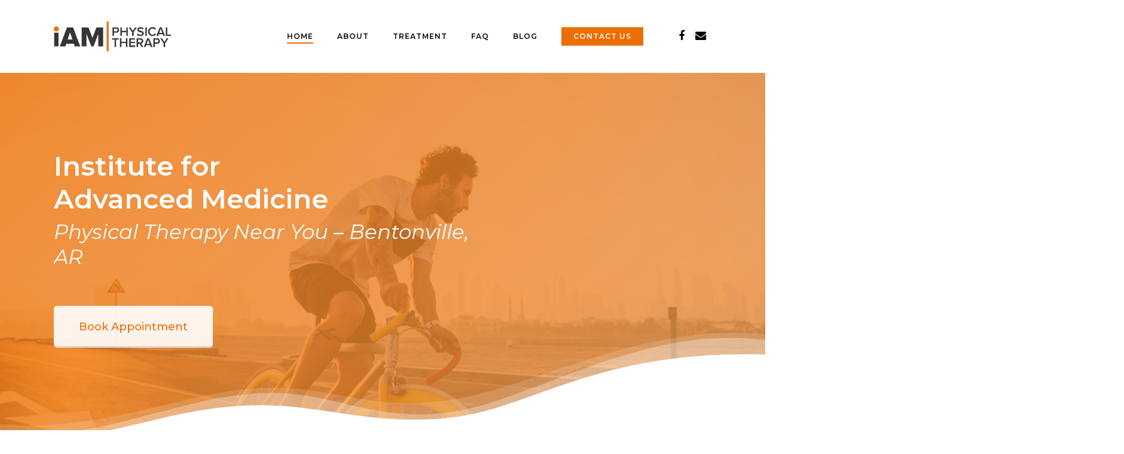

--- FILE ---
content_type: text/html; charset=UTF-8
request_url: https://www.iampt.org/
body_size: 15916
content:
<!DOCTYPE html>

<html lang="en-US" class="no-js">
<head>
	
	<meta charset="UTF-8">
	
	<meta name="viewport" content="width=device-width, initial-scale=1, maximum-scale=1, user-scalable=0" /><meta name='robots' content='index, follow, max-image-preview:large, max-snippet:-1, max-video-preview:-1' />
	<style>img:is([sizes="auto" i], [sizes^="auto," i]) { contain-intrinsic-size: 3000px 1500px }</style>
	
	<!-- This site is optimized with the Yoast SEO plugin v26.5 - https://yoast.com/wordpress/plugins/seo/ -->
	<title>Home - iAM Physical Therapy - Bentonville, AR</title>
	<meta name="description" content="Physical Therapy in Bentonville, AR | Our Physical Therapists use treatments such as manual therapy, dry needling, and theraputic exercise to get you feeling better." />
	<link rel="canonical" href="https://www.iampt.org/" />
	<meta property="og:locale" content="en_US" />
	<meta property="og:type" content="website" />
	<meta property="og:title" content="Home - iAM Physical Therapy - Bentonville, AR" />
	<meta property="og:description" content="Physical Therapy in Bentonville, AR | Our Physical Therapists use treatments such as manual therapy, dry needling, and theraputic exercise to get you feeling better." />
	<meta property="og:url" content="https://www.iampt.org/" />
	<meta property="og:site_name" content="iAM Physical Therapy - Bentonville, AR" />
	<meta property="article:modified_time" content="2025-01-29T10:58:45+00:00" />
	<meta name="twitter:card" content="summary_large_image" />
	<script type="application/ld+json" class="yoast-schema-graph">{"@context":"https://schema.org","@graph":[{"@type":"WebPage","@id":"https://www.iampt.org/","url":"https://www.iampt.org/","name":"Home - iAM Physical Therapy - Bentonville, AR","isPartOf":{"@id":"https://www.iampt.org/#website"},"datePublished":"2017-07-22T16:44:56+00:00","dateModified":"2025-01-29T10:58:45+00:00","description":"Physical Therapy in Bentonville, AR | Our Physical Therapists use treatments such as manual therapy, dry needling, and theraputic exercise to get you feeling better.","breadcrumb":{"@id":"https://www.iampt.org/#breadcrumb"},"inLanguage":"en-US","potentialAction":[{"@type":"ReadAction","target":["https://www.iampt.org/"]}]},{"@type":"BreadcrumbList","@id":"https://www.iampt.org/#breadcrumb","itemListElement":[{"@type":"ListItem","position":1,"name":"Home"}]},{"@type":"WebSite","@id":"https://www.iampt.org/#website","url":"https://www.iampt.org/","name":"iAM Physical Therapy - Bentonville, AR","description":"Physical Therapy in Bentonville, Arkansas","potentialAction":[{"@type":"SearchAction","target":{"@type":"EntryPoint","urlTemplate":"https://www.iampt.org/?s={search_term_string}"},"query-input":{"@type":"PropertyValueSpecification","valueRequired":true,"valueName":"search_term_string"}}],"inLanguage":"en-US"}]}</script>
	<!-- / Yoast SEO plugin. -->


<link rel='dns-prefetch' href='//platform-api.sharethis.com' />
<link rel='dns-prefetch' href='//fonts.googleapis.com' />
<link rel='preconnect' href='https://fonts.gstatic.com' crossorigin />
<link rel="alternate" type="application/rss+xml" title="iAM Physical Therapy - Bentonville, AR &raquo; Feed" href="https://www.iampt.org/feed/" />
<link rel="alternate" type="application/rss+xml" title="iAM Physical Therapy - Bentonville, AR &raquo; Comments Feed" href="https://www.iampt.org/comments/feed/" />
		<!-- This site uses the Google Analytics by ExactMetrics plugin v8.10.1 - Using Analytics tracking - https://www.exactmetrics.com/ -->
		<!-- Note: ExactMetrics is not currently configured on this site. The site owner needs to authenticate with Google Analytics in the ExactMetrics settings panel. -->
					<!-- No tracking code set -->
				<!-- / Google Analytics by ExactMetrics -->
		<script type="text/javascript">
/* <![CDATA[ */
window._wpemojiSettings = {"baseUrl":"https:\/\/s.w.org\/images\/core\/emoji\/16.0.1\/72x72\/","ext":".png","svgUrl":"https:\/\/s.w.org\/images\/core\/emoji\/16.0.1\/svg\/","svgExt":".svg","source":{"concatemoji":"https:\/\/www.iampt.org\/wp-includes\/js\/wp-emoji-release.min.js?ver=6.8.3"}};
/*! This file is auto-generated */
!function(s,n){var o,i,e;function c(e){try{var t={supportTests:e,timestamp:(new Date).valueOf()};sessionStorage.setItem(o,JSON.stringify(t))}catch(e){}}function p(e,t,n){e.clearRect(0,0,e.canvas.width,e.canvas.height),e.fillText(t,0,0);var t=new Uint32Array(e.getImageData(0,0,e.canvas.width,e.canvas.height).data),a=(e.clearRect(0,0,e.canvas.width,e.canvas.height),e.fillText(n,0,0),new Uint32Array(e.getImageData(0,0,e.canvas.width,e.canvas.height).data));return t.every(function(e,t){return e===a[t]})}function u(e,t){e.clearRect(0,0,e.canvas.width,e.canvas.height),e.fillText(t,0,0);for(var n=e.getImageData(16,16,1,1),a=0;a<n.data.length;a++)if(0!==n.data[a])return!1;return!0}function f(e,t,n,a){switch(t){case"flag":return n(e,"\ud83c\udff3\ufe0f\u200d\u26a7\ufe0f","\ud83c\udff3\ufe0f\u200b\u26a7\ufe0f")?!1:!n(e,"\ud83c\udde8\ud83c\uddf6","\ud83c\udde8\u200b\ud83c\uddf6")&&!n(e,"\ud83c\udff4\udb40\udc67\udb40\udc62\udb40\udc65\udb40\udc6e\udb40\udc67\udb40\udc7f","\ud83c\udff4\u200b\udb40\udc67\u200b\udb40\udc62\u200b\udb40\udc65\u200b\udb40\udc6e\u200b\udb40\udc67\u200b\udb40\udc7f");case"emoji":return!a(e,"\ud83e\udedf")}return!1}function g(e,t,n,a){var r="undefined"!=typeof WorkerGlobalScope&&self instanceof WorkerGlobalScope?new OffscreenCanvas(300,150):s.createElement("canvas"),o=r.getContext("2d",{willReadFrequently:!0}),i=(o.textBaseline="top",o.font="600 32px Arial",{});return e.forEach(function(e){i[e]=t(o,e,n,a)}),i}function t(e){var t=s.createElement("script");t.src=e,t.defer=!0,s.head.appendChild(t)}"undefined"!=typeof Promise&&(o="wpEmojiSettingsSupports",i=["flag","emoji"],n.supports={everything:!0,everythingExceptFlag:!0},e=new Promise(function(e){s.addEventListener("DOMContentLoaded",e,{once:!0})}),new Promise(function(t){var n=function(){try{var e=JSON.parse(sessionStorage.getItem(o));if("object"==typeof e&&"number"==typeof e.timestamp&&(new Date).valueOf()<e.timestamp+604800&&"object"==typeof e.supportTests)return e.supportTests}catch(e){}return null}();if(!n){if("undefined"!=typeof Worker&&"undefined"!=typeof OffscreenCanvas&&"undefined"!=typeof URL&&URL.createObjectURL&&"undefined"!=typeof Blob)try{var e="postMessage("+g.toString()+"("+[JSON.stringify(i),f.toString(),p.toString(),u.toString()].join(",")+"));",a=new Blob([e],{type:"text/javascript"}),r=new Worker(URL.createObjectURL(a),{name:"wpTestEmojiSupports"});return void(r.onmessage=function(e){c(n=e.data),r.terminate(),t(n)})}catch(e){}c(n=g(i,f,p,u))}t(n)}).then(function(e){for(var t in e)n.supports[t]=e[t],n.supports.everything=n.supports.everything&&n.supports[t],"flag"!==t&&(n.supports.everythingExceptFlag=n.supports.everythingExceptFlag&&n.supports[t]);n.supports.everythingExceptFlag=n.supports.everythingExceptFlag&&!n.supports.flag,n.DOMReady=!1,n.readyCallback=function(){n.DOMReady=!0}}).then(function(){return e}).then(function(){var e;n.supports.everything||(n.readyCallback(),(e=n.source||{}).concatemoji?t(e.concatemoji):e.wpemoji&&e.twemoji&&(t(e.twemoji),t(e.wpemoji)))}))}((window,document),window._wpemojiSettings);
/* ]]> */
</script>
<style id='wp-emoji-styles-inline-css' type='text/css'>

	img.wp-smiley, img.emoji {
		display: inline !important;
		border: none !important;
		box-shadow: none !important;
		height: 1em !important;
		width: 1em !important;
		margin: 0 0.07em !important;
		vertical-align: -0.1em !important;
		background: none !important;
		padding: 0 !important;
	}
</style>
<link rel='stylesheet' id='wp-block-library-css' href='https://www.iampt.org/wp-includes/css/dist/block-library/style.min.css?ver=6.8.3' type='text/css' media='all' />
<style id='global-styles-inline-css' type='text/css'>
:root{--wp--preset--aspect-ratio--square: 1;--wp--preset--aspect-ratio--4-3: 4/3;--wp--preset--aspect-ratio--3-4: 3/4;--wp--preset--aspect-ratio--3-2: 3/2;--wp--preset--aspect-ratio--2-3: 2/3;--wp--preset--aspect-ratio--16-9: 16/9;--wp--preset--aspect-ratio--9-16: 9/16;--wp--preset--color--black: #000000;--wp--preset--color--cyan-bluish-gray: #abb8c3;--wp--preset--color--white: #ffffff;--wp--preset--color--pale-pink: #f78da7;--wp--preset--color--vivid-red: #cf2e2e;--wp--preset--color--luminous-vivid-orange: #ff6900;--wp--preset--color--luminous-vivid-amber: #fcb900;--wp--preset--color--light-green-cyan: #7bdcb5;--wp--preset--color--vivid-green-cyan: #00d084;--wp--preset--color--pale-cyan-blue: #8ed1fc;--wp--preset--color--vivid-cyan-blue: #0693e3;--wp--preset--color--vivid-purple: #9b51e0;--wp--preset--gradient--vivid-cyan-blue-to-vivid-purple: linear-gradient(135deg,rgba(6,147,227,1) 0%,rgb(155,81,224) 100%);--wp--preset--gradient--light-green-cyan-to-vivid-green-cyan: linear-gradient(135deg,rgb(122,220,180) 0%,rgb(0,208,130) 100%);--wp--preset--gradient--luminous-vivid-amber-to-luminous-vivid-orange: linear-gradient(135deg,rgba(252,185,0,1) 0%,rgba(255,105,0,1) 100%);--wp--preset--gradient--luminous-vivid-orange-to-vivid-red: linear-gradient(135deg,rgba(255,105,0,1) 0%,rgb(207,46,46) 100%);--wp--preset--gradient--very-light-gray-to-cyan-bluish-gray: linear-gradient(135deg,rgb(238,238,238) 0%,rgb(169,184,195) 100%);--wp--preset--gradient--cool-to-warm-spectrum: linear-gradient(135deg,rgb(74,234,220) 0%,rgb(151,120,209) 20%,rgb(207,42,186) 40%,rgb(238,44,130) 60%,rgb(251,105,98) 80%,rgb(254,248,76) 100%);--wp--preset--gradient--blush-light-purple: linear-gradient(135deg,rgb(255,206,236) 0%,rgb(152,150,240) 100%);--wp--preset--gradient--blush-bordeaux: linear-gradient(135deg,rgb(254,205,165) 0%,rgb(254,45,45) 50%,rgb(107,0,62) 100%);--wp--preset--gradient--luminous-dusk: linear-gradient(135deg,rgb(255,203,112) 0%,rgb(199,81,192) 50%,rgb(65,88,208) 100%);--wp--preset--gradient--pale-ocean: linear-gradient(135deg,rgb(255,245,203) 0%,rgb(182,227,212) 50%,rgb(51,167,181) 100%);--wp--preset--gradient--electric-grass: linear-gradient(135deg,rgb(202,248,128) 0%,rgb(113,206,126) 100%);--wp--preset--gradient--midnight: linear-gradient(135deg,rgb(2,3,129) 0%,rgb(40,116,252) 100%);--wp--preset--font-size--small: 13px;--wp--preset--font-size--medium: 20px;--wp--preset--font-size--large: 36px;--wp--preset--font-size--x-large: 42px;--wp--preset--spacing--20: 0.44rem;--wp--preset--spacing--30: 0.67rem;--wp--preset--spacing--40: 1rem;--wp--preset--spacing--50: 1.5rem;--wp--preset--spacing--60: 2.25rem;--wp--preset--spacing--70: 3.38rem;--wp--preset--spacing--80: 5.06rem;--wp--preset--shadow--natural: 6px 6px 9px rgba(0, 0, 0, 0.2);--wp--preset--shadow--deep: 12px 12px 50px rgba(0, 0, 0, 0.4);--wp--preset--shadow--sharp: 6px 6px 0px rgba(0, 0, 0, 0.2);--wp--preset--shadow--outlined: 6px 6px 0px -3px rgba(255, 255, 255, 1), 6px 6px rgba(0, 0, 0, 1);--wp--preset--shadow--crisp: 6px 6px 0px rgba(0, 0, 0, 1);}:root { --wp--style--global--content-size: 1300px;--wp--style--global--wide-size: 1300px; }:where(body) { margin: 0; }.wp-site-blocks > .alignleft { float: left; margin-right: 2em; }.wp-site-blocks > .alignright { float: right; margin-left: 2em; }.wp-site-blocks > .aligncenter { justify-content: center; margin-left: auto; margin-right: auto; }:where(.is-layout-flex){gap: 0.5em;}:where(.is-layout-grid){gap: 0.5em;}.is-layout-flow > .alignleft{float: left;margin-inline-start: 0;margin-inline-end: 2em;}.is-layout-flow > .alignright{float: right;margin-inline-start: 2em;margin-inline-end: 0;}.is-layout-flow > .aligncenter{margin-left: auto !important;margin-right: auto !important;}.is-layout-constrained > .alignleft{float: left;margin-inline-start: 0;margin-inline-end: 2em;}.is-layout-constrained > .alignright{float: right;margin-inline-start: 2em;margin-inline-end: 0;}.is-layout-constrained > .aligncenter{margin-left: auto !important;margin-right: auto !important;}.is-layout-constrained > :where(:not(.alignleft):not(.alignright):not(.alignfull)){max-width: var(--wp--style--global--content-size);margin-left: auto !important;margin-right: auto !important;}.is-layout-constrained > .alignwide{max-width: var(--wp--style--global--wide-size);}body .is-layout-flex{display: flex;}.is-layout-flex{flex-wrap: wrap;align-items: center;}.is-layout-flex > :is(*, div){margin: 0;}body .is-layout-grid{display: grid;}.is-layout-grid > :is(*, div){margin: 0;}body{padding-top: 0px;padding-right: 0px;padding-bottom: 0px;padding-left: 0px;}:root :where(.wp-element-button, .wp-block-button__link){background-color: #32373c;border-width: 0;color: #fff;font-family: inherit;font-size: inherit;line-height: inherit;padding: calc(0.667em + 2px) calc(1.333em + 2px);text-decoration: none;}.has-black-color{color: var(--wp--preset--color--black) !important;}.has-cyan-bluish-gray-color{color: var(--wp--preset--color--cyan-bluish-gray) !important;}.has-white-color{color: var(--wp--preset--color--white) !important;}.has-pale-pink-color{color: var(--wp--preset--color--pale-pink) !important;}.has-vivid-red-color{color: var(--wp--preset--color--vivid-red) !important;}.has-luminous-vivid-orange-color{color: var(--wp--preset--color--luminous-vivid-orange) !important;}.has-luminous-vivid-amber-color{color: var(--wp--preset--color--luminous-vivid-amber) !important;}.has-light-green-cyan-color{color: var(--wp--preset--color--light-green-cyan) !important;}.has-vivid-green-cyan-color{color: var(--wp--preset--color--vivid-green-cyan) !important;}.has-pale-cyan-blue-color{color: var(--wp--preset--color--pale-cyan-blue) !important;}.has-vivid-cyan-blue-color{color: var(--wp--preset--color--vivid-cyan-blue) !important;}.has-vivid-purple-color{color: var(--wp--preset--color--vivid-purple) !important;}.has-black-background-color{background-color: var(--wp--preset--color--black) !important;}.has-cyan-bluish-gray-background-color{background-color: var(--wp--preset--color--cyan-bluish-gray) !important;}.has-white-background-color{background-color: var(--wp--preset--color--white) !important;}.has-pale-pink-background-color{background-color: var(--wp--preset--color--pale-pink) !important;}.has-vivid-red-background-color{background-color: var(--wp--preset--color--vivid-red) !important;}.has-luminous-vivid-orange-background-color{background-color: var(--wp--preset--color--luminous-vivid-orange) !important;}.has-luminous-vivid-amber-background-color{background-color: var(--wp--preset--color--luminous-vivid-amber) !important;}.has-light-green-cyan-background-color{background-color: var(--wp--preset--color--light-green-cyan) !important;}.has-vivid-green-cyan-background-color{background-color: var(--wp--preset--color--vivid-green-cyan) !important;}.has-pale-cyan-blue-background-color{background-color: var(--wp--preset--color--pale-cyan-blue) !important;}.has-vivid-cyan-blue-background-color{background-color: var(--wp--preset--color--vivid-cyan-blue) !important;}.has-vivid-purple-background-color{background-color: var(--wp--preset--color--vivid-purple) !important;}.has-black-border-color{border-color: var(--wp--preset--color--black) !important;}.has-cyan-bluish-gray-border-color{border-color: var(--wp--preset--color--cyan-bluish-gray) !important;}.has-white-border-color{border-color: var(--wp--preset--color--white) !important;}.has-pale-pink-border-color{border-color: var(--wp--preset--color--pale-pink) !important;}.has-vivid-red-border-color{border-color: var(--wp--preset--color--vivid-red) !important;}.has-luminous-vivid-orange-border-color{border-color: var(--wp--preset--color--luminous-vivid-orange) !important;}.has-luminous-vivid-amber-border-color{border-color: var(--wp--preset--color--luminous-vivid-amber) !important;}.has-light-green-cyan-border-color{border-color: var(--wp--preset--color--light-green-cyan) !important;}.has-vivid-green-cyan-border-color{border-color: var(--wp--preset--color--vivid-green-cyan) !important;}.has-pale-cyan-blue-border-color{border-color: var(--wp--preset--color--pale-cyan-blue) !important;}.has-vivid-cyan-blue-border-color{border-color: var(--wp--preset--color--vivid-cyan-blue) !important;}.has-vivid-purple-border-color{border-color: var(--wp--preset--color--vivid-purple) !important;}.has-vivid-cyan-blue-to-vivid-purple-gradient-background{background: var(--wp--preset--gradient--vivid-cyan-blue-to-vivid-purple) !important;}.has-light-green-cyan-to-vivid-green-cyan-gradient-background{background: var(--wp--preset--gradient--light-green-cyan-to-vivid-green-cyan) !important;}.has-luminous-vivid-amber-to-luminous-vivid-orange-gradient-background{background: var(--wp--preset--gradient--luminous-vivid-amber-to-luminous-vivid-orange) !important;}.has-luminous-vivid-orange-to-vivid-red-gradient-background{background: var(--wp--preset--gradient--luminous-vivid-orange-to-vivid-red) !important;}.has-very-light-gray-to-cyan-bluish-gray-gradient-background{background: var(--wp--preset--gradient--very-light-gray-to-cyan-bluish-gray) !important;}.has-cool-to-warm-spectrum-gradient-background{background: var(--wp--preset--gradient--cool-to-warm-spectrum) !important;}.has-blush-light-purple-gradient-background{background: var(--wp--preset--gradient--blush-light-purple) !important;}.has-blush-bordeaux-gradient-background{background: var(--wp--preset--gradient--blush-bordeaux) !important;}.has-luminous-dusk-gradient-background{background: var(--wp--preset--gradient--luminous-dusk) !important;}.has-pale-ocean-gradient-background{background: var(--wp--preset--gradient--pale-ocean) !important;}.has-electric-grass-gradient-background{background: var(--wp--preset--gradient--electric-grass) !important;}.has-midnight-gradient-background{background: var(--wp--preset--gradient--midnight) !important;}.has-small-font-size{font-size: var(--wp--preset--font-size--small) !important;}.has-medium-font-size{font-size: var(--wp--preset--font-size--medium) !important;}.has-large-font-size{font-size: var(--wp--preset--font-size--large) !important;}.has-x-large-font-size{font-size: var(--wp--preset--font-size--x-large) !important;}
:where(.wp-block-post-template.is-layout-flex){gap: 1.25em;}:where(.wp-block-post-template.is-layout-grid){gap: 1.25em;}
:where(.wp-block-columns.is-layout-flex){gap: 2em;}:where(.wp-block-columns.is-layout-grid){gap: 2em;}
:root :where(.wp-block-pullquote){font-size: 1.5em;line-height: 1.6;}
</style>
<link rel='stylesheet' id='contact-form-7-css' href='https://www.iampt.org/wp-content/plugins/contact-form-7/includes/css/styles.css?ver=6.1.4' type='text/css' media='all' />
<link rel='stylesheet' id='salient-social-css' href='https://www.iampt.org/wp-content/plugins/salient-social/css/style.css?ver=1.0' type='text/css' media='all' />
<style id='salient-social-inline-css' type='text/css'>

  .sharing-default-minimal .nectar-love.loved,
  body .nectar-social[data-color-override="override"].fixed > a:before, 
  body .nectar-social[data-color-override="override"].fixed .nectar-social-inner a,
  .sharing-default-minimal .nectar-social[data-color-override="override"] .nectar-social-inner a:hover {
    background-color: #ed6e00;
  }
  .nectar-social.hover .nectar-love.loved,
  .nectar-social.hover > .nectar-love-button a:hover,
  .nectar-social[data-color-override="override"].hover > div a:hover,
  #single-below-header .nectar-social[data-color-override="override"].hover > div a:hover,
  .nectar-social[data-color-override="override"].hover .share-btn:hover,
  .sharing-default-minimal .nectar-social[data-color-override="override"] .nectar-social-inner a {
    border-color: #ed6e00;
  }
  #single-below-header .nectar-social.hover .nectar-love.loved i,
  #single-below-header .nectar-social.hover[data-color-override="override"] a:hover,
  #single-below-header .nectar-social.hover[data-color-override="override"] a:hover i,
  #single-below-header .nectar-social.hover .nectar-love-button a:hover i,
  .nectar-love:hover i,
  .hover .nectar-love:hover .total_loves,
  .nectar-love.loved i,
  .nectar-social.hover .nectar-love.loved .total_loves,
  .nectar-social.hover .share-btn:hover, 
  .nectar-social[data-color-override="override"].hover .nectar-social-inner a:hover,
  .nectar-social[data-color-override="override"].hover > div:hover span,
  .sharing-default-minimal .nectar-social[data-color-override="override"] .nectar-social-inner a:not(:hover) i,
  .sharing-default-minimal .nectar-social[data-color-override="override"] .nectar-social-inner a:not(:hover) {
    color: #ed6e00;
  }
</style>
<link rel='stylesheet' id='ppress-frontend-css' href='https://www.iampt.org/wp-content/plugins/wp-user-avatar/assets/css/frontend.min.css?ver=4.16.8' type='text/css' media='all' />
<link rel='stylesheet' id='ppress-flatpickr-css' href='https://www.iampt.org/wp-content/plugins/wp-user-avatar/assets/flatpickr/flatpickr.min.css?ver=4.16.8' type='text/css' media='all' />
<link rel='stylesheet' id='ppress-select2-css' href='https://www.iampt.org/wp-content/plugins/wp-user-avatar/assets/select2/select2.min.css?ver=6.8.3' type='text/css' media='all' />
<link rel='stylesheet' id='font-awesome-css' href='https://www.iampt.org/wp-content/themes/salient/css/font-awesome.min.css?ver=4.6.4' type='text/css' media='all' />
<link rel='stylesheet' id='main-styles-css' href='https://www.iampt.org/wp-content/themes/salient/css/style.css?ver=10.5.3' type='text/css' media='all' />
<link rel='stylesheet' id='nectar-element-testimonial-css' href='https://www.iampt.org/wp-content/themes/salient/css/elements/element-testimonial.css?ver=10.5.3' type='text/css' media='all' />
<link rel='stylesheet' id='nectar-element-icon-list-css' href='https://www.iampt.org/wp-content/themes/salient/css/elements/element-icon-list.css?ver=10.5.3' type='text/css' media='all' />
<link rel='stylesheet' id='nectar-element-recent-posts-css' href='https://www.iampt.org/wp-content/themes/salient/css/elements/element-recent-posts.css?ver=10.5.3' type='text/css' media='all' />
<link rel='stylesheet' id='fancyBox-css' href='https://www.iampt.org/wp-content/themes/salient/css/plugins/jquery.fancybox.css?ver=3.3.1' type='text/css' media='all' />
<link rel='stylesheet' id='nectar_default_font_open_sans-css' href='https://fonts.googleapis.com/css?family=Open+Sans%3A300%2C400%2C600%2C700&#038;subset=latin%2Clatin-ext' type='text/css' media='all' />
<link rel='stylesheet' id='responsive-css' href='https://www.iampt.org/wp-content/themes/salient/css/responsive.css?ver=10.5.3' type='text/css' media='all' />
<link rel='stylesheet' id='nectar-flickity-css' href='https://www.iampt.org/wp-content/themes/salient/css/plugins/flickity.css?ver=10.5.3' type='text/css' media='all' />
<link rel='stylesheet' id='js_composer_front-css' href='https://www.iampt.org/wp-content/plugins/js_composer_salient/assets/css/js_composer.min.css?ver=5.7' type='text/css' media='all' />
<link rel='stylesheet' id='js_composer_custom_css-css' href='//www.iampt.org/wp-content/uploads/js_composer/custom.css?ver=5.7' type='text/css' media='all' />
<link rel='stylesheet' id='dynamic-css-css' href='https://www.iampt.org/wp-content/themes/salient/css/salient-dynamic-styles.css?ver=8509' type='text/css' media='all' />
<style id='dynamic-css-inline-css' type='text/css'>
#header-space{background-color:#ffffff}@media only screen and (min-width:1000px){body #ajax-content-wrap.no-scroll{min-height:calc(100vh - 122px);height:calc(100vh - 122px)!important;}}@media only screen and (min-width:1000px){#page-header-wrap.fullscreen-header,#page-header-wrap.fullscreen-header #page-header-bg,html:not(.nectar-box-roll-loaded) .nectar-box-roll > #page-header-bg.fullscreen-header,.nectar_fullscreen_zoom_recent_projects,#nectar_fullscreen_rows:not(.afterLoaded) > div{height:calc(100vh - 121px);}.wpb_row.vc_row-o-full-height.top-level,.wpb_row.vc_row-o-full-height.top-level > .col.span_12{min-height:calc(100vh - 121px);}html:not(.nectar-box-roll-loaded) .nectar-box-roll > #page-header-bg.fullscreen-header{top:122px;}.nectar-slider-wrap[data-fullscreen="true"]:not(.loaded),.nectar-slider-wrap[data-fullscreen="true"]:not(.loaded) .swiper-container{height:calc(100vh - 120px)!important;}.admin-bar .nectar-slider-wrap[data-fullscreen="true"]:not(.loaded),.admin-bar .nectar-slider-wrap[data-fullscreen="true"]:not(.loaded) .swiper-container{height:calc(100vh - 120px - 32px)!important;}}
</style>
<link rel="preload" as="style" href="https://fonts.googleapis.com/css?family=Montserrat:600,700,500,400,400italic%7CRoboto:700,500%7CNunito:400,700&#038;subset=latin&#038;display=swap&#038;ver=6.8.3" /><link rel="stylesheet" href="https://fonts.googleapis.com/css?family=Montserrat:600,700,500,400,400italic%7CRoboto:700,500%7CNunito:400,700&#038;subset=latin&#038;display=swap&#038;ver=6.8.3" media="print" onload="this.media='all'"><noscript><link rel="stylesheet" href="https://fonts.googleapis.com/css?family=Montserrat:600,700,500,400,400italic%7CRoboto:700,500%7CNunito:400,700&#038;subset=latin&#038;display=swap&#038;ver=6.8.3" /></noscript><script type="text/javascript" src="https://www.iampt.org/wp-includes/js/jquery/jquery.min.js?ver=3.7.1" id="jquery-core-js"></script>
<script type="text/javascript" src="https://www.iampt.org/wp-includes/js/jquery/jquery-migrate.min.js?ver=3.4.1" id="jquery-migrate-js"></script>
<script type="text/javascript" src="https://www.iampt.org/wp-content/plugins/wp-user-avatar/assets/flatpickr/flatpickr.min.js?ver=4.16.8" id="ppress-flatpickr-js"></script>
<script type="text/javascript" src="https://www.iampt.org/wp-content/plugins/wp-user-avatar/assets/select2/select2.min.js?ver=4.16.8" id="ppress-select2-js"></script>
<script type="text/javascript" src="//platform-api.sharethis.com/js/sharethis.js#source=googleanalytics-wordpress#product=ga&amp;property=609d4ad6a99fbf0011744190" id="googleanalytics-platform-sharethis-js"></script>
<link rel="https://api.w.org/" href="https://www.iampt.org/wp-json/" /><link rel="alternate" title="JSON" type="application/json" href="https://www.iampt.org/wp-json/wp/v2/pages/1329" /><link rel="EditURI" type="application/rsd+xml" title="RSD" href="https://www.iampt.org/xmlrpc.php?rsd" />
<meta name="generator" content="WordPress 6.8.3" />
<link rel='shortlink' href='https://www.iampt.org/' />
<link rel="alternate" title="oEmbed (JSON)" type="application/json+oembed" href="https://www.iampt.org/wp-json/oembed/1.0/embed?url=https%3A%2F%2Fwww.iampt.org%2F" />
<link rel="alternate" title="oEmbed (XML)" type="text/xml+oembed" href="https://www.iampt.org/wp-json/oembed/1.0/embed?url=https%3A%2F%2Fwww.iampt.org%2F&#038;format=xml" />
<meta name="generator" content="Redux 4.5.9" /><script type="text/javascript"> var root = document.getElementsByTagName( "html" )[0]; root.setAttribute( "class", "js" ); </script><style type="text/css">.recentcomments a{display:inline !important;padding:0 !important;margin:0 !important;}</style><meta name="generator" content="Powered by WPBakery Page Builder - drag and drop page builder for WordPress."/>
<!--[if lte IE 9]><link rel="stylesheet" type="text/css" href="https://www.iampt.org/wp-content/plugins/js_composer_salient/assets/css/vc_lte_ie9.min.css" media="screen"><![endif]--><script>
(function() {
	(function (i, s, o, g, r, a, m) {
		i['GoogleAnalyticsObject'] = r;
		i[r] = i[r] || function () {
				(i[r].q = i[r].q || []).push(arguments)
			}, i[r].l = 1 * new Date();
		a = s.createElement(o),
			m = s.getElementsByTagName(o)[0];
		a.async = 1;
		a.src = g;
		m.parentNode.insertBefore(a, m)
	})(window, document, 'script', 'https://google-analytics.com/analytics.js', 'ga');

	ga('create', '3.1.2', 'auto');
			ga('send', 'pageview');
	})();
</script>
<link rel="icon" href="https://www.iampt.org/wp-content/uploads/2019/07/iAM-Favicon-01-100x100.png" sizes="32x32" />
<link rel="icon" href="https://www.iampt.org/wp-content/uploads/2019/07/iAM-Favicon-01.png" sizes="192x192" />
<link rel="apple-touch-icon" href="https://www.iampt.org/wp-content/uploads/2019/07/iAM-Favicon-01.png" />
<meta name="msapplication-TileImage" content="https://www.iampt.org/wp-content/uploads/2019/07/iAM-Favicon-01.png" />
<style type="text/css" data-type="vc_shortcodes-custom-css">.vc_custom_1562712225802{margin-bottom: 10px !important;}.vc_custom_1617806194318{margin-top: 20px !important;padding-right: 10% !important;}.vc_custom_1562716353097{margin-bottom: 30px !important;}.vc_custom_1562716386896{margin-bottom: 50px !important;}.vc_custom_1562714863148{margin-bottom: 10px !important;}.vc_custom_1562714946781{margin-bottom: 1% !important;}.vc_custom_1562714989090{margin-bottom: 5% !important;padding-right: 20% !important;padding-left: 20% !important;}.vc_custom_1620921737074{margin-top: 30px !important;}</style><noscript><style type="text/css"> .wpb_animate_when_almost_visible { opacity: 1; }</style></noscript>	
</head>


<body class="home wp-singular page-template-default page page-id-1329 wp-theme-salient ascend wpb-js-composer js-comp-ver-5.7 vc_responsive" data-footer-reveal="1" data-footer-reveal-shadow="none" data-header-format="default" data-body-border="off" data-boxed-style="" data-header-breakpoint="1000" data-dropdown-style="minimal" data-cae="easeOutQuart" data-cad="700" data-megamenu-width="full-width" data-aie="zoom-out" data-ls="fancybox" data-apte="standard" data-hhun="1" data-fancy-form-rcs="default" data-form-style="minimal" data-form-submit="regular" data-is="minimal" data-button-style="default" data-user-account-button="false" data-header-inherit-rc="false" data-header-search="false" data-animated-anchors="true" data-ajax-transitions="false" data-full-width-header="false" data-slide-out-widget-area="true" data-slide-out-widget-area-style="slide-out-from-right" data-user-set-ocm="off" data-loading-animation="none" data-bg-header="false" data-responsive="1" data-ext-responsive="true" data-header-resize="0" data-header-color="custom" data-cart="false" data-remove-m-parallax="" data-remove-m-video-bgs="" data-force-header-trans-color="light" data-smooth-scrolling="0" data-permanent-transparent="false" >
	
	<script type="text/javascript"> if(navigator.userAgent.match(/(Android|iPod|iPhone|iPad|BlackBerry|IEMobile|Opera Mini)/)) { document.body.className += " using-mobile-browser "; } </script>	
	<div id="header-space"  data-header-mobile-fixed='1'></div> 
	
		
	<div id="header-outer" data-has-menu="true" data-has-buttons="no" data-using-pr-menu="false" data-mobile-fixed="1" data-ptnm="false" data-lhe="animated_underline" data-user-set-bg="#ffffff" data-format="default" data-permanent-transparent="false" data-megamenu-rt="1" data-remove-fixed="0" data-header-resize="0" data-cart="false" data-transparency-option="" data-box-shadow="none" data-shrink-num="30" data-using-secondary="0" data-using-logo="1" data-logo-height="50" data-m-logo-height="24" data-padding="36" data-full-width="false" data-condense="false" >
		
		
<header id="top">
	<div class="container">
		<div class="row">
			<div class="col span_3">
				<a id="logo" href="https://www.iampt.org" data-supplied-ml-starting-dark="false" data-supplied-ml-starting="false" data-supplied-ml="false" >
					<img class="stnd  dark-version" alt="iAM Physical Therapy - Bentonville, AR" src="https://www.iampt.org/wp-content/uploads/2019/07/I-AM-black-1.png"  /> 
				</a>
				
							</div><!--/span_3-->
			
			<div class="col span_9 col_last">
									<div class="slide-out-widget-area-toggle mobile-icon slide-out-from-right" data-icon-animation="simple-transform">
						<div> <a href="#sidewidgetarea" aria-label="Navigation Menu" aria-expanded="false" class="closed"> <span aria-hidden="true"> <i class="lines-button x2"> <i class="lines"></i> </i> </span> </a> </div> 
					</div>
								
									
					<nav>
						
						<ul class="sf-menu">	
							<li id="menu-item-1363" class="menu-item menu-item-type-post_type menu-item-object-page menu-item-home current-menu-item page_item page-item-1329 current_page_item menu-item-1363"><a href="https://www.iampt.org/" aria-current="page">Home</a></li>
<li id="menu-item-2214" class="menu-item menu-item-type-custom menu-item-object-custom menu-item-has-children menu-item-2214"><a href="#">About</a>
<ul class="sub-menu">
	<li id="menu-item-2159" class="menu-item menu-item-type-post_type menu-item-object-page menu-item-2159"><a href="https://www.iampt.org/about-us-how-it-works/">About Us/How It Works</a></li>
	<li id="menu-item-2158" class="menu-item menu-item-type-post_type menu-item-object-page menu-item-2158"><a href="https://www.iampt.org/meet-our-team/">Meet Our Team</a></li>
	<li id="menu-item-2157" class="menu-item menu-item-type-post_type menu-item-object-page menu-item-2157"><a href="https://www.iampt.org/reviews/">Reviews</a></li>
</ul>
</li>
<li id="menu-item-5917" class="megamenu columns-4 menu-item menu-item-type-post_type menu-item-object-page menu-item-has-children menu-item-5917"><a href="https://www.iampt.org/treatment/">Treatment</a>
<ul class="sub-menu">
	<li id="menu-item-2206" class="menu-item menu-item-type-custom menu-item-object-custom menu-item-has-children menu-item-2206"><a href="#">&#8211;<span class="sf-sub-indicator"><i class="fa fa-angle-right icon-in-menu"></i></span></a>
	<ul class="sub-menu">
		<li id="menu-item-5940" class="menu-item menu-item-type-post_type menu-item-object-page menu-item-5940"><a href="https://www.iampt.org/physical-therapy/">Physical Therapy</a></li>
		<li id="menu-item-2177" class="menu-item menu-item-type-post_type menu-item-object-page menu-item-2177"><a href="https://www.iampt.org/lower-back-pain-sciatica/">Lower Back Pain &#038; Sciatica</a></li>
		<li id="menu-item-6129" class="menu-item menu-item-type-post_type menu-item-object-page menu-item-6129"><a href="https://www.iampt.org/decompression-therapy/">Decompression Therapy</a></li>
	</ul>
</li>
	<li id="menu-item-2207" class="menu-item menu-item-type-custom menu-item-object-custom menu-item-has-children menu-item-2207"><a href="#">&#8211;<span class="sf-sub-indicator"><i class="fa fa-angle-right icon-in-menu"></i></span></a>
	<ul class="sub-menu">
		<li id="menu-item-2172" class="menu-item menu-item-type-post_type menu-item-object-page menu-item-2172"><a href="https://www.iampt.org/hand-or-elbow/">Hand Or Elbow Pain</a></li>
		<li id="menu-item-2173" class="menu-item menu-item-type-post_type menu-item-object-page menu-item-2173"><a href="https://www.iampt.org/hip-pain/">Hip Pain</a></li>
	</ul>
</li>
	<li id="menu-item-2208" class="menu-item menu-item-type-custom menu-item-object-custom menu-item-has-children menu-item-2208"><a href="#">&#8211;<span class="sf-sub-indicator"><i class="fa fa-angle-right icon-in-menu"></i></span></a>
	<ul class="sub-menu">
		<li id="menu-item-2174" class="menu-item menu-item-type-post_type menu-item-object-page menu-item-2174"><a href="https://www.iampt.org/knee-pain/">Knee Pain</a></li>
		<li id="menu-item-2176" class="menu-item menu-item-type-post_type menu-item-object-page menu-item-2176"><a href="https://www.iampt.org/plantar-fasciitis/">Plantar Fasciitis</a></li>
	</ul>
</li>
	<li id="menu-item-6008" class="menu-item menu-item-type-custom menu-item-object-custom menu-item-has-children menu-item-6008"><a href="#">&#8211;<span class="sf-sub-indicator"><i class="fa fa-angle-right icon-in-menu"></i></span></a>
	<ul class="sub-menu">
		<li id="menu-item-2175" class="menu-item menu-item-type-post_type menu-item-object-page menu-item-2175"><a href="https://www.iampt.org/neck-or-shoulder/">Neck or Shoulder Pain</a></li>
		<li id="menu-item-6001" class="menu-item menu-item-type-post_type menu-item-object-page menu-item-6001"><a href="https://www.iampt.org/womens-health/">Women&#8217;s Health</a></li>
	</ul>
</li>
</ul>
</li>
<li id="menu-item-2169" class="menu-item menu-item-type-post_type menu-item-object-page menu-item-2169"><a href="https://www.iampt.org/faq/">FAQ</a></li>
<li id="menu-item-2203" class="menu-item menu-item-type-post_type menu-item-object-page menu-item-2203"><a href="https://www.iampt.org/blog/">Blog</a></li>
<li id="menu-item-2168" class="menu-item menu-item-type-post_type menu-item-object-page button_solid_color menu-item-2168"><a href="https://www.iampt.org/contact-us/">Contact Us</a></li>
<li id="social-in-menu" class="button_social_group"><a target="_blank" href="https://www.facebook.com/instituteforadvancedmedicine/"><i class="fa fa-facebook"></i> </a><a  href="mailto:doc@thatstheknot.com"><i class="fa fa-envelope"></i> </a></li>						</ul>
						

													<ul class="buttons sf-menu" data-user-set-ocm="off">
								
																
							</ul>
												
					</nav>
					
										
				</div><!--/span_9-->
				
								
			</div><!--/row-->
					</div><!--/container-->
	</header>
		
	</div>
	
	
<div id="search-outer" class="nectar">
	<div id="search">
		<div class="container">
			 <div id="search-box">
				 <div class="inner-wrap">
					 <div class="col span_12">
						  <form role="search" action="https://www.iampt.org/" method="GET">
															<input type="text" name="s"  value="Start Typing..." data-placeholder="Start Typing..." />
															
						<span><i>Press enter to begin your search</i></span>						</form>
					</div><!--/span_12-->
				</div><!--/inner-wrap-->
			 </div><!--/search-box-->
			 <div id="close"><a href="#">
				<span class="icon-salient-x" aria-hidden="true"></span>				 </a></div>
		 </div><!--/container-->
	</div><!--/search-->
</div><!--/search-outer-->
	
	<div id="ajax-content-wrap">
		
		
<div class="container-wrap">
	<div class="container main-content">
		<div class="row">
			
			
		<div id="fws_695cf2cf541f0"  data-midnight="light" data-top-percent="10%" data-bottom-percent="12%"  data-bg-mobile-hidden="" class="wpb_row vc_row-fluid vc_row top-level full-width-section parallax_section "  style="padding-top: calc(100vw * 0.10); padding-bottom: calc(100vw * 0.12); "><div class="row-bg-wrap" data-bg-animation="none"><div class="inner-wrap using-image"><div class="row-bg using-image using-bg-color" data-parallax-speed="fast" style="background-image: url(https://www.iampt.org/wp-content/uploads/2019/07/jonny-kennaugh-nPOtzvGLYW0-unsplash.jpg); background-position: left top; background-repeat: no-repeat; background-color: #ed6e00; "></div></div><div class="row-bg-overlay" style="background: #ed6e00; background: linear-gradient(135deg,#ed6e00 0%,#ed9950 100%);  opacity: 0.8; "></div></div><div class="nectar-shape-divider-wrap no-color " style=" height:200px;"  data-front="" data-style="waves_opacity_alt" data-position="bottom" ><svg class="nectar-shape-divider" fill="" xmlns="http://www.w3.org/2000/svg" viewBox="0 0 1000 300" preserveAspectRatio="none">  
            <path d="M 1000 299 l 2 -279 c -155 -36 -310 135 -415 164 c -102.64 28.35 -149 -32 -232 -31 c -80 1 -142 53 -229 80 c -65.54 20.34 -101 15 -126 11.61 v 54.39 z"></path> <path d="M 1000 286 l 2 -252 c -157 -43 -302 144 -405 178 c -101.11 33.38 -159 -47 -242 -46 c -80 1 -145.09 54.07 -229 87 c -65.21 25.59 -104.07 16.72 -126 10.61 v 22.39 z"></path> <path d="M 1000 300 l 1 -230.29 c -217 -12.71 -300.47 129.15 -404 156.29 c -103 27 -174 -30 -257 -29 c -80 1 -130.09 37.07 -214 70 c -61.23 24 -108 15.61 -126 10.61 v 22.39 z"></path>
             </svg></div><div class="col span_12 light left">
	<div style=" color: #ffffff;" class="vc_col-sm-8 wpb_column column_container vc_column_container col no-extra-padding"  data-t-w-inherits="default" data-border-radius="none" data-shadow="none" data-border-animation="" data-border-animation-delay="" data-border-width="none" data-border-style="solid" data-border-color="" data-bg-cover="" data-padding-pos="all" data-has-bg-color="false" data-bg-color="" data-bg-opacity="1" data-hover-bg="" data-hover-bg-opacity="1" data-animation="" data-delay="0" ><div class="column-bg-overlay"></div>
		<div class="vc_column-inner">
			<div class="wpb_wrapper">
				<div class="nectar-split-heading"><div class="heading-line"> <div><h1><strong>Institute for </strong></h1> </div> </div><div class="heading-line"> <div><h1><strong>Advanced Medicine</strong></h1> </div> </div><div class="heading-line"> <div><h2></h2> </div> </div><div class="heading-line"> <div><h2><em><span style="font-weight: 400;">Physical Therapy Near You &#8211; Bentonville, AR</span></em></h2> </div> </div></div><div id="fws_695cf2cf54514" data-midnight="" data-column-margin="default" data-bg-mobile-hidden="" class="wpb_row vc_row-fluid vc_row inner_row standard_section    "  style="padding-top: 0px; padding-bottom: 0px; "><div class="row-bg-wrap"> <div class="row-bg   "  style=""></div> </div><div class="col span_12  left">
	<div  class="vc_col-sm-12 wpb_column column_container vc_column_container col has-animation no-extra-padding"   data-t-w-inherits="default" data-shadow="none" data-border-radius="none" data-border-animation="" data-border-animation-delay="" data-border-width="none" data-border-style="solid" data-border-color="" data-bg-cover="" data-padding-pos="all" data-has-bg-color="false" data-bg-color="" data-bg-opacity="1" data-hover-bg="" data-hover-bg-opacity="1" data-animation="fade-in-from-bottom" data-delay="400"><div class="column-bg-overlay"></div>
		<div class="vc_column-inner">
		<div class="wpb_wrapper">
			<a class="nectar-button jumbo regular accent-color has-icon  regular-button"  style="margin-top: 30px; color: #ed6e00; background-color: #ffffff;"  href="https://www.iampt.org/contact-us/" data-color-override="#ffffff" data-hover-color-override="false" data-hover-text-color-override="#fff"><span>Book Appointment</span><i style="color: #ed6e00;"  class="icon-button-arrow"></i></a>
		</div> 
	</div>
	</div> 
</div></div>
			</div> 
		</div>
	</div> 

	<div  class="vc_col-sm-4 wpb_column column_container vc_column_container col no-extra-padding"  data-t-w-inherits="default" data-border-radius="none" data-shadow="none" data-border-animation="" data-border-animation-delay="" data-border-width="none" data-border-style="solid" data-border-color="" data-bg-cover="" data-padding-pos="all" data-has-bg-color="false" data-bg-color="" data-bg-opacity="1" data-hover-bg="" data-hover-bg-opacity="1" data-animation="" data-delay="0" ><div class="column-bg-overlay"></div>
		<div class="vc_column-inner">
			<div class="wpb_wrapper">
				
			</div> 
		</div>
	</div> 
</div></div>
		<div id="steps"  data-midnight="dark" data-top-percent="5%" data-bottom-percent="3%"  data-bg-mobile-hidden="" class="wpb_row vc_row-fluid vc_row full-width-section  vc_row-o-equal-height vc_row-flex  vc_row-o-content-middle standard_section "  style="padding-top: calc(100vw * 0.05); padding-bottom: calc(100vw * 0.03); "><div class="row-bg-wrap" data-bg-animation="none"><div class="inner-wrap"><div class="row-bg"  style=""></div></div><div class="row-bg-overlay" ></div></div><div class="col span_12 dark left">
	<div  class="vc_col-sm-12 vc_col-xs-12 wpb_column column_container vc_column_container col padding-2-percent"  data-t-w-inherits="default" data-border-radius="none" data-shadow="none" data-border-animation="" data-border-animation-delay="" data-border-width="none" data-border-style="solid" data-border-color="" data-bg-cover="" data-padding-pos="top-bottom" data-has-bg-color="false" data-bg-color="" data-bg-opacity="1" data-hover-bg="" data-hover-bg-opacity="1" data-animation="" data-delay="0" ><div class="column-bg-overlay"></div>
		<div class="vc_column-inner">
			<div class="wpb_wrapper">
				<div id="fws_695cf2cf5494e" data-midnight="" data-column-margin="default" data-bg-mobile-hidden="" class="wpb_row vc_row-fluid vc_row inner_row  vc_row-o-equal-height vc_row-flex  vc_row-o-content-middle standard_section    "  style="padding-top: 0px; padding-bottom: 6%; "><div class="row-bg-wrap"> <div class="row-bg   "  style=""></div> </div><div class="col span_12  left">
	<div  class="vc_col-sm-6 wpb_column column_container vc_column_container col no-extra-padding"   data-t-w-inherits="default" data-shadow="none" data-border-radius="none" data-border-animation="" data-border-animation-delay="" data-border-width="none" data-border-style="solid" data-border-color="" data-bg-cover="" data-padding-pos="all" data-has-bg-color="false" data-bg-color="" data-bg-opacity="1" data-hover-bg="" data-hover-bg-opacity="1" data-animation="" data-delay="0"><div class="column-bg-overlay"></div>
		<div class="vc_column-inner">
		<div class="wpb_wrapper">
			<h5 style="color: rgba(0,0,0,0.78);text-align: left" class="vc_custom_heading vc_custom_1562712225802" >How We Do Things</h5><div class="nectar-highlighted-text" data-style="half_text" data-using-custom-color="false" data-color="" style="">
<h2>What should you expect from <em>iAM Physical Therapy?</em></h2>
</div>
		</div> 
	</div>
	</div> 

	<div  class="vc_col-sm-6 wpb_column column_container vc_column_container col no-extra-padding"   data-t-w-inherits="default" data-shadow="none" data-border-radius="none" data-border-animation="" data-border-animation-delay="" data-border-width="none" data-border-style="solid" data-border-color="" data-bg-cover="" data-padding-pos="all" data-has-bg-color="false" data-bg-color="" data-bg-opacity="1" data-hover-bg="" data-hover-bg-opacity="1" data-animation="" data-delay="0"><div class="column-bg-overlay"></div>
		<div class="vc_column-inner">
		<div class="wpb_wrapper">
			
		</div> 
	</div>
	</div> 
</div></div><div class="nectar-icon-list" data-icon-color="default" data-icon-style="border" data-columns="3" data-direction="horizontal" data-icon-size="small" data-animate="true"><div class="nectar-icon-list-item"><div class="list-icon-holder" data-icon_type="&#8221;numerical&#8221;"></div><div class="content"><h4>&#8221;Personal</h4></div></div><div class="nectar-icon-list-item"><div class="list-icon-holder" data-icon_type="&#8221;numerical&#8221;"></div><div class="content"><h4>&#8221;Conservative</h4></div></div><div class="nectar-icon-list-item"><div class="list-icon-holder" data-icon_type="&#8221;numerical&#8221;"></div><div class="content"><h4>&#8221;Proactive</h4></div></div></div>
			</div> 
		</div>
	</div> 
</div></div>
		<div id="built-by-riders"  data-midnight="dark" data-top-percent="5%" data-bottom-percent="5%"  data-bg-mobile-hidden="" class="wpb_row vc_row-fluid vc_row full-width-section  vc_row-o-equal-height vc_row-flex  vc_row-o-content-middle standard_section "  style="padding-top: calc(100vw * 0.05); padding-bottom: calc(100vw * 0.05); "><div class="row-bg-wrap" data-bg-animation="none"><div class="inner-wrap"><div class="row-bg using-bg-color"  style="background-color: #eaeaea; "></div></div><div class="row-bg-overlay" style="background-color:#ffffff;  opacity: 0.3; "></div></div><div class="col span_12 dark left">
	<div  class="vc_col-sm-6 wpb_column column_container vc_column_container col no-extra-padding"  data-t-w-inherits="default" data-border-radius="none" data-shadow="none" data-border-animation="" data-border-animation-delay="" data-border-width="none" data-border-style="solid" data-border-color="" data-bg-cover="" data-padding-pos="all" data-has-bg-color="false" data-bg-color="" data-bg-opacity="1" data-hover-bg="" data-hover-bg-opacity="1" data-animation="" data-delay="0" ><div class="column-bg-overlay"></div>
		<div class="vc_column-inner">
			<div class="wpb_wrapper">
				<div class="nectar_cascading_images" data-border-radius="none" data-animation-timing="175"><div class="cascading-image" data-has-img="false" style=" padding:25%;" data-animation="grow-in" data-shadow="none"><div class="inner-wrap"><div class="bg-color" style=" -webkit-transform:translateX(0%) translateY(0%) ; -ms-transform:translateX(0%) translateY(0%) ; transform: translateX(0%) translateY(0%) ; background-color: #ed6e00;" data-has-bg-color="true"></div></div></div><div class="cascading-image" data-has-img="true" style=" padding:25%;" data-animation="grow-in" data-shadow="none"><div class="inner-wrap"><div style=" -webkit-transform:translateX(20%) translateY(50%) ; -ms-transform:translateX(20%) translateY(50%) ; transform:translateX(20%) translateY(50%) ;" class="img-wrap"> <img decoding="async" src="https://www.iampt.org/wp-content/uploads/2019/07/bruno-nascimento-PHIgYUGQPvU-unsplash.jpg" class="skip-lazy" alt="" /> </div></div></div><div class="cascading-image" data-has-img="true" style=" padding:25%;" data-animation="grow-in" data-shadow="x_large_depth"><div class="inner-wrap"><div style=" -webkit-transform:translateX(-30%) translateY(-40%) ; -ms-transform:translateX(-30%) translateY(-40%) ; transform:translateX(-30%) translateY(-40%) ;" class="img-wrap"> <img decoding="async" src="https://www.iampt.org/wp-content/uploads/2019/07/alexander-redl-d3bYmnZ0ank-unsplash.jpg" class="skip-lazy" alt="" /> </div></div></div></div>
			</div> 
		</div>
	</div> 

	<div style=" color: #242424;" class="vc_col-sm-6 wpb_column column_container vc_column_container col has-animation no-extra-padding"  data-t-w-inherits="default" data-border-radius="none" data-shadow="none" data-border-animation="" data-border-animation-delay="" data-border-width="none" data-border-style="solid" data-border-color="" data-bg-cover="" data-padding-pos="all" data-has-bg-color="false" data-bg-color="" data-bg-opacity="1" data-hover-bg="" data-hover-bg-opacity="1" data-animation="fade-in" data-delay="0" ><div class="column-bg-overlay"></div>
		<div class="vc_column-inner">
			<div class="wpb_wrapper">
				
<div class="wpb_text_column wpb_content_element " >
	<div class="wpb_wrapper">
		<h2><strong>Patient-First Physical Therapy</strong></h2>
	</div>
</div>




<div class="wpb_text_column wpb_content_element  vc_custom_1617806194318" >
	<div class="wpb_wrapper">
		<p><span style="font-weight: 400;">Our goal is to totally disrupt the current healthcare model with this fundamental shift in perspective: </span><b><i>putting our patients first</i></b><span style="font-weight: 400;">.</span></p>
<p><span style="font-weight: 400;">Too often, people in pain are given addictive painkillers, painful injections or worse — told they need to have surgery. </span></p>
<p><span style="font-weight: 400;">We believe the body is amazing and has the ability to heal itself! Our goal is to provide our patients with a better physical therapy option than drugs or surgery. Instead, we employ gentle and effective hands-on techniques that are specifically designed to alleviate your symptoms and restore your overall function.</span></p>
	</div>
</div>



<div class="divider-wrap" data-alignment="default"><div style="height: 20px;" class="divider"></div></div><a class="nectar-button large regular accent-color  regular-button"  style=""  href="https://www.iampt.org/physical-therapy/" data-color-override="false" data-hover-color-override="false" data-hover-text-color-override="#fff"><span>See What We Mean</span></a>
			</div> 
		</div>
	</div> 
</div></div>
		<div id="fws_695cf2cf56236"  data-midnight="dark"  data-bg-mobile-hidden="" class="wpb_row vc_row-fluid vc_row standard_section "  style="padding-top: 50px; padding-bottom: 50px; "><div class="row-bg-wrap" data-bg-animation="none"><div class="inner-wrap"><div class="row-bg"  style=""></div></div><div class="row-bg-overlay" ></div></div><div class="col span_12 dark left">
	<div  class="vc_col-sm-12 wpb_column column_container vc_column_container col no-extra-padding"  data-t-w-inherits="default" data-border-radius="none" data-shadow="none" data-border-animation="" data-border-animation-delay="" data-border-width="none" data-border-style="solid" data-border-color="" data-bg-cover="" data-padding-pos="all" data-has-bg-color="false" data-bg-color="" data-bg-opacity="1" data-hover-bg="" data-hover-bg-opacity="1" data-animation="" data-delay="0" ><div class="column-bg-overlay"></div>
		<div class="vc_column-inner">
			<div class="wpb_wrapper">
				<blockquote class="nectar_single_testimonial" data-color="accent-color" data-style="small_modern"><div class="inner"> <p><span class="open-quote">&#8221;</span><strong>The treatments at IAMPT are incredible.</strong> I had started my first desk job and over the past few months when trigger points or knots developed in my upper back. Dr. Christian performed dry-needling on me and over a course of a few weeks of treatments, exercises and stretches my muscles were back to normal! </p><span class="wrap"><span><strong>Alex S.</strong></span><span class="title"></span></span></div></blockquote>
			</div> 
		</div>
	</div> 
</div></div>
		<div id="fws_695cf2cf573d9"  data-midnight="dark" data-top-percent="8%" data-bottom-percent="8%"  data-bg-mobile-hidden="" class="wpb_row vc_row-fluid vc_row standard_section "  style="padding-top: calc(100vw * 0.08); padding-bottom: calc(100vw * 0.08); "><div class="row-bg-wrap" data-bg-animation="none"><div class="inner-wrap using-image"><div class="row-bg using-image using-bg-color"  style="background-image: url(https://www.iampt.org/wp-content/uploads/2019/08/Bentonville-Dry-Needling-iAMPT-Thats-The-Knot-Physical-Therapy.png); background-position: left top; background-repeat: no-repeat; background-color: #f4f4f4; "></div></div><div class="row-bg-overlay" style="background-color:#eaeaea;  opacity: 0.8; "></div></div><div class="col span_12 dark left">
	<div  class="vc_col-sm-8 wpb_column column_container vc_column_container col padding-12-percent"  data-t-w-inherits="default" data-border-radius="none" data-shadow="none" data-border-animation="" data-border-animation-delay="" data-border-width="none" data-border-style="solid" data-border-color="" data-bg-cover="" data-padding-pos="left-right" data-has-bg-color="false" data-bg-color="" data-bg-opacity="1" data-hover-bg="" data-hover-bg-opacity="1" data-animation="" data-delay="0" ><div class="column-bg-overlay"></div>
		<div class="vc_column-inner">
			<div class="wpb_wrapper">
				
<div class="wpb_text_column wpb_content_element  vc_custom_1562716353097" >
	<div class="wpb_wrapper">
		<h2 style="text-align: left;"><strong>Dry Needling &#8211; Bentonville, AR</strong></h2>
	</div>
</div>



<div class="divider-wrap" data-alignment="default"><div style="margin-top: 40px; width: 300px; height: 2px; margin-bottom: 40px;" data-width="300" data-animate="yes" data-animation-delay="" data-color="extra-color-1" class="divider-small-border"></div></div>
<div class="wpb_text_column wpb_content_element  vc_custom_1562716386896" >
	<div class="wpb_wrapper">
		<p style="text-align: left;"><span style="font-weight: 400;">Trigger point dry needling is a highly-effective way to quickly “deactivate” knots and help your muscles relax so they can work properly. Basically, the way it works is a very thin needle goes into the muscle and allows inflammation to slowly ease out, like air would slowly leave a balloon. Relieving the inflammation eases the pain and often allows the muscle to start the healing process on its own. Dry needling is an effective treatment for lower back pain, hip bursitis, knee pain, and more.</span></p>
	</div>
</div>




			</div> 
		</div>
	</div> 

	<div  class="vc_col-sm-4 wpb_column column_container vc_column_container col no-extra-padding"  data-t-w-inherits="default" data-border-radius="none" data-shadow="none" data-border-animation="" data-border-animation-delay="" data-border-width="none" data-border-style="solid" data-border-color="" data-bg-cover="" data-padding-pos="all" data-has-bg-color="false" data-bg-color="" data-bg-opacity="1" data-hover-bg="" data-hover-bg-opacity="1" data-animation="" data-delay="0" ><div class="column-bg-overlay"></div>
		<div class="vc_column-inner">
			<div class="wpb_wrapper">
				
			</div> 
		</div>
	</div> 
</div></div>
		<div id="fws_695cf2cf57658"  data-midnight="light" data-top-percent="6%" data-bottom-percent="0%"  data-bg-mobile-hidden="" class="wpb_row vc_row-fluid vc_row full-width-content standard_section "  style="padding-top: calc(100vw * 0.06); padding-bottom: calc(100vw * 0.00); "><div class="row-bg-wrap" data-bg-animation="none"><div class="inner-wrap"><div class="row-bg using-bg-color"  style="background-color: #ffffff; "></div></div><div class="row-bg-overlay" ></div></div><div class="nectar-shape-divider-wrap " style=" height:60%;" data-using-percent-val="true" data-front="" data-style="waves_opacity_alt" data-position="bottom" ><svg class="nectar-shape-divider" fill="#ed6e00" xmlns="http://www.w3.org/2000/svg" viewBox="0 0 1000 300" preserveAspectRatio="none">  
            <path d="M 1000 299 l 2 -279 c -155 -36 -310 135 -415 164 c -102.64 28.35 -149 -32 -232 -31 c -80 1 -142 53 -229 80 c -65.54 20.34 -101 15 -126 11.61 v 54.39 z"></path> <path d="M 1000 286 l 2 -252 c -157 -43 -302 144 -405 178 c -101.11 33.38 -159 -47 -242 -46 c -80 1 -145.09 54.07 -229 87 c -65.21 25.59 -104.07 16.72 -126 10.61 v 22.39 z"></path> <path d="M 1000 300 l 1 -230.29 c -217 -12.71 -300.47 129.15 -404 156.29 c -103 27 -174 -30 -257 -29 c -80 1 -130.09 37.07 -214 70 c -61.23 24 -108 15.61 -126 10.61 v 22.39 z"></path>
             </svg></div><div class="col span_12 light left">
	<div  class="vc_col-sm-12 wpb_column column_container vc_column_container col no-extra-padding"  data-t-w-inherits="default" data-border-radius="none" data-shadow="none" data-border-animation="" data-border-animation-delay="" data-border-width="none" data-border-style="solid" data-border-color="" data-bg-cover="" data-padding-pos="all" data-has-bg-color="false" data-bg-color="" data-bg-opacity="1" data-hover-bg="" data-hover-bg-opacity="1" data-animation="" data-delay="0" ><div class="column-bg-overlay"></div>
		<div class="vc_column-inner">
			<div class="wpb_wrapper">
				<h5 style="color: #000000;text-align: center" class="vc_custom_heading vc_custom_1562714863148" >From The Blog</h5><h2 style="color: #ed6e00;text-align: center" class="vc_custom_heading vc_custom_1562714946781" >Common Questions About Back Pain</h2>
<div class="wpb_text_column wpb_content_element  vc_custom_1562714989090" >
	<div class="wpb_wrapper">
		<p style="text-align: center;"><span style="font-weight: 400; color: #000000;">Because many of our patients have the same questions about lower back pain, pain in their joints, and exercises they can do at home, we’ve put together a blog to cover those topics!</span></p>
	</div>
</div>



<div class="divider-wrap" data-alignment="default"><div style="height: 20px;" class="divider"></div></div><div class="nectar-recent-posts-slider_multiple_visible" data-columns="4" data-height="600" data-shadow-hover-type="dark" data-animate-in-effect="zoom-out" data-remove-post-date="" data-remove-post-author="" data-remove-post-comment-number="" data-remove-post-nectar-love=""><div class="nectar-recent-posts-slider-inner"><div class="flickity-viewport"><div class="flickity-slider">
      
      <div class="nectar-recent-post-slide  post-ref-0">

        <div class="nectar-recent-post-bg-wrap"><div class="nectar-recent-post-bg" style="  background-image: url(https://www.iampt.org/wp-content/uploads/2017/10/pexels-photo-536021.jpeg);" > </div></div>
        <div class="nectar-recent-post-bg-blur"  style="  background-image: url(https://www.iampt.org/wp-content/uploads/2017/10/pexels-photo-536021.jpeg);" > </div>

        <div class="recent-post-container container"><div class="inner-wrap"><span class="strong"><a class="low-back-pain" href="https://www.iampt.org/category/low-back-pain/"><span class="low-back-pain">Low Back Pain</span></a></span>        
          <h3 class="post-ref-0"><a href=" https://www.iampt.org/how-do-i-treat-my-piriformis-pain/" class="full-slide-link"> How Do I Treat My Piriformis Pain? </a></h3>
          
          
                    
                      <a class="nectar-button large regular  accent-color regular-button has-icon" href="https://www.iampt.org/how-do-i-treat-my-piriformis-pain/" data-color-override="false" data-hover-color-override="false" data-hover-text-color-override="#fff" ><span>Read Article </span><i class="icon-button-arrow"></i></a>
                    
        </div>
        
      </div>
          

      </div>

    
  
      
      <div class="nectar-recent-post-slide  post-ref-1">

        <div class="nectar-recent-post-bg-wrap"><div class="nectar-recent-post-bg" style="  background-image: url(https://www.iampt.org/wp-content/uploads/2017/10/Thats_The_Knot_Physical_Therapy_Blog_Herniated_Disc.png);" > </div></div>
        <div class="nectar-recent-post-bg-blur"  style="  background-image: url(https://www.iampt.org/wp-content/uploads/2017/10/Thats_The_Knot_Physical_Therapy_Blog_Herniated_Disc.png);" > </div>

        <div class="recent-post-container container"><div class="inner-wrap"><span class="strong"><a class="dry-needling" href="https://www.iampt.org/category/dry-needling/"><span class="dry-needling">Dry Needling</span></a><a class="low-back-pain" href="https://www.iampt.org/category/low-back-pain/"><span class="low-back-pain">Low Back Pain</span></a></span>        
          <h3 class="post-ref-1"><a href=" https://www.iampt.org/how-to-treat-back-pain-caused-by-a-herniated-disc/" class="full-slide-link"> How To Treat Back Pain Caused By A Herniated Disc </a></h3>
          
          
                    
                      <a class="nectar-button large regular  accent-color regular-button has-icon" href="https://www.iampt.org/how-to-treat-back-pain-caused-by-a-herniated-disc/" data-color-override="false" data-hover-color-override="false" data-hover-text-color-override="#fff" ><span>Read Article </span><i class="icon-button-arrow"></i></a>
                    
        </div>
        
      </div>
          

      </div>

    
  
      
      <div class="nectar-recent-post-slide  post-ref-2">

        <div class="nectar-recent-post-bg-wrap"><div class="nectar-recent-post-bg" style="  background-image: url(https://www.iampt.org/wp-content/uploads/2017/08/Thats_The_Knot_Physical_Therapy_Blog_What_Every_CrossFit_Athlete_With_Shoulder_Elbow_and_Wrist_Pain_DoesnT_Know_About_But_Should.png);" > </div></div>
        <div class="nectar-recent-post-bg-blur"  style="  background-image: url(https://www.iampt.org/wp-content/uploads/2017/08/Thats_The_Knot_Physical_Therapy_Blog_What_Every_CrossFit_Athlete_With_Shoulder_Elbow_and_Wrist_Pain_DoesnT_Know_About_But_Should.png);" > </div>

        <div class="recent-post-container container"><div class="inner-wrap"><span class="strong"><a class="dry-needling" href="https://www.iampt.org/category/dry-needling/"><span class="dry-needling">Dry Needling</span></a><a class="low-back-pain" href="https://www.iampt.org/category/low-back-pain/"><span class="low-back-pain">Low Back Pain</span></a><a class="shoulder-pain" href="https://www.iampt.org/category/shoulder-pain/"><span class="shoulder-pain">Shoulder Pain</span></a></span>        
          <h3 class="post-ref-2"><a href=" https://www.iampt.org/what-every-crossfit-athlete-with-shoulder-elbow-and-wrist-pain-doesnt-know-about-but-should/" class="full-slide-link"> What Every CrossFit Athlete With Shoulder, Elbow and Wrist Pain Doesn&#8217;t Know About But Should </a></h3>
          
          
                    
                      <a class="nectar-button large regular  accent-color regular-button has-icon" href="https://www.iampt.org/what-every-crossfit-athlete-with-shoulder-elbow-and-wrist-pain-doesnt-know-about-but-should/" data-color-override="false" data-hover-color-override="false" data-hover-text-color-override="#fff" ><span>Read Article </span><i class="icon-button-arrow"></i></a>
                    
        </div>
        
      </div>
          

      </div>

    
  
      
      <div class="nectar-recent-post-slide  post-ref-3">

        <div class="nectar-recent-post-bg-wrap"><div class="nectar-recent-post-bg" style="  background-image: url(https://www.iampt.org/wp-content/uploads/2017/07/Thats_The_Knot_Physical_Therapy_Blog_3_Things_Every_Waiter_and_Waitress_should_do_every_time_they_work.png);" > </div></div>
        <div class="nectar-recent-post-bg-blur"  style="  background-image: url(https://www.iampt.org/wp-content/uploads/2017/07/Thats_The_Knot_Physical_Therapy_Blog_3_Things_Every_Waiter_and_Waitress_should_do_every_time_they_work.png);" > </div>

        <div class="recent-post-container container"><div class="inner-wrap"><span class="strong"><a class="low-back-pain" href="https://www.iampt.org/category/low-back-pain/"><span class="low-back-pain">Low Back Pain</span></a><a class="shoulder-pain" href="https://www.iampt.org/category/shoulder-pain/"><span class="shoulder-pain">Shoulder Pain</span></a></span>        
          <h3 class="post-ref-3"><a href=" https://www.iampt.org/the-3-things-waiters-and-waitresses-should-be-doing-every-time-they-work/" class="full-slide-link"> The 3 Things Waiters And Waitresses Should Be Doing EVERY TIME They Work </a></h3>
          
          
                    
                      <a class="nectar-button large regular  accent-color regular-button has-icon" href="https://www.iampt.org/the-3-things-waiters-and-waitresses-should-be-doing-every-time-they-work/" data-color-override="false" data-hover-color-override="false" data-hover-text-color-override="#fff" ><span>Read Article </span><i class="icon-button-arrow"></i></a>
                    
        </div>
        
      </div>
          

      </div>

    
  
      
      <div class="nectar-recent-post-slide  post-ref-4">

        <div class="nectar-recent-post-bg-wrap"><div class="nectar-recent-post-bg" style="  background-image: url(https://www.iampt.org/wp-content/uploads/2017/08/Thats_The_Knot_Physical_Terapy_Blog_Do_I_Need_To_See_A_Chiropractor_Or_A_Physical_Therapist.png);" > </div></div>
        <div class="nectar-recent-post-bg-blur"  style="  background-image: url(https://www.iampt.org/wp-content/uploads/2017/08/Thats_The_Knot_Physical_Terapy_Blog_Do_I_Need_To_See_A_Chiropractor_Or_A_Physical_Therapist.png);" > </div>

        <div class="recent-post-container container"><div class="inner-wrap"><span class="strong"><a class="dry-needling" href="https://www.iampt.org/category/dry-needling/"><span class="dry-needling">Dry Needling</span></a><a class="low-back-pain" href="https://www.iampt.org/category/low-back-pain/"><span class="low-back-pain">Low Back Pain</span></a><a class="neck-pain" href="https://www.iampt.org/category/neck-pain/"><span class="neck-pain">Neck Pain</span></a></span>        
          <h3 class="post-ref-4"><a href=" https://www.iampt.org/do-i-need-to-see-a-chiropractor-or-a-physical-therapist/" class="full-slide-link"> Do I Need To See A Chiropractor Or A Physical Therapist? </a></h3>
          
          
                    
                      <a class="nectar-button large regular  accent-color regular-button has-icon" href="https://www.iampt.org/do-i-need-to-see-a-chiropractor-or-a-physical-therapist/" data-color-override="false" data-hover-color-override="false" data-hover-text-color-override="#fff" ><span>Read Article </span><i class="icon-button-arrow"></i></a>
                    
        </div>
        
      </div>
          

      </div>

    
  
      
      <div class="nectar-recent-post-slide  post-ref-5">

        <div class="nectar-recent-post-bg-wrap"><div class="nectar-recent-post-bg" style="  background-image: url(https://www.iampt.org/wp-content/uploads/2017/08/Thats_The_Knot_Physical_Terapy_Blog_The_Five_Reasons_Why_You_Might_Need_A_New_Mattress.png);" > </div></div>
        <div class="nectar-recent-post-bg-blur"  style="  background-image: url(https://www.iampt.org/wp-content/uploads/2017/08/Thats_The_Knot_Physical_Terapy_Blog_The_Five_Reasons_Why_You_Might_Need_A_New_Mattress.png);" > </div>

        <div class="recent-post-container container"><div class="inner-wrap"><span class="strong"><a class="low-back-pain" href="https://www.iampt.org/category/low-back-pain/"><span class="low-back-pain">Low Back Pain</span></a></span>        
          <h3 class="post-ref-5"><a href=" https://www.iampt.org/5-reasons-why-you-might-need-a-new-mattress/" class="full-slide-link"> What is the Best Mattress for Back Pain? </a></h3>
          
          
                    
                      <a class="nectar-button large regular  accent-color regular-button has-icon" href="https://www.iampt.org/5-reasons-why-you-might-need-a-new-mattress/" data-color-override="false" data-hover-color-override="false" data-hover-text-color-override="#fff" ><span>Read Article </span><i class="icon-button-arrow"></i></a>
                    
        </div>
        
      </div>
          

      </div>

    
  </div></div></div></div>
			</div> 
		</div>
	</div> 
</div></div>
		<div id="fws_695cf2cf5ecaf"  data-midnight="dark"  data-bg-mobile-hidden="" class="wpb_row vc_row-fluid vc_row standard_section "  style="padding-top: 0px; padding-bottom: 0px; "><div class="row-bg-wrap" data-bg-animation="none"><div class="inner-wrap"><div class="row-bg"  style=""></div></div><div class="row-bg-overlay" ></div></div><div class="col span_12 dark left">
	<div  class="vc_col-sm-12 wpb_column column_container vc_column_container col no-extra-padding"  data-t-w-inherits="default" data-border-radius="none" data-shadow="none" data-border-animation="" data-border-animation-delay="" data-border-width="none" data-border-style="solid" data-border-color="" data-bg-cover="" data-padding-pos="all" data-has-bg-color="false" data-bg-color="" data-bg-opacity="1" data-hover-bg="" data-hover-bg-opacity="1" data-animation="" data-delay="0" ><div class="column-bg-overlay"></div>
		<div class="vc_column-inner">
			<div class="wpb_wrapper">
				
	<div class="wpb_raw_code wpb_content_element wpb_raw_html vc_custom_1620921737074" >
		<div class="wpb_wrapper">
			<script src="https://apps.elfsight.com/p/platform.js" defer></script>
<div class="elfsight-app-eb504c72-5c12-4e38-8e60-5435121e00ba"></div>
		</div>
	</div>

			</div> 
		</div>
	</div> 
</div></div>
			
		</div><!--/row-->
	</div><!--/container-->
</div><!--/container-wrap-->


<div id="footer-outer" data-cols="1" data-custom-color="true" data-disable-copyright="false" data-matching-section-color="true" data-copyright-line="true" data-using-bg-img="false" data-bg-img-overlay="0.8" data-full-width="false" data-using-widget-area="false">
	
	
  <div class="row" id="copyright" data-layout="default">
	
	<div class="container">
	   
			   
	  <div class="col span_7 col_last">
		<ul class="social">
					  			 <li><a target="_blank" href="https://www.facebook.com/instituteforadvancedmedicine/"><i class="fa fa-facebook"></i> </a></li> 		  		  		  		  		  		  		  		  		  		  		  		  		  		  		  		  		  		  		  		  		  		  		  		  		  		                            			 <li><a target="_blank" href="mailto:doc@thatstheknot.com"><i class="fa-envelope"></i></a></li> 		</ul>
	  </div><!--/span_7-->

	  		<div class="col span_5">
		   
				
			<div class="widget">			
	   
			</div>		   
			  
						<p>&copy; 2026 iAM Physical Therapy - Bentonville, AR. 
					   © 2019 iAM Physical Therapy - Institute for Advanced Medicine - Physical Therapy in Bentonville, AR. Making muscles happy in Northwest Arkansas in Bentonville, Rogers, Fayetteville, Springdale, Bella Vista, Benton County, and Washington County.			 </p>
					   
		</div><!--/span_5-->
			
	</div><!--/container-->
	
  </div><!--/row-->
  
		
</div><!--/footer-outer-->

	
	<div id="slide-out-widget-area-bg" class="slide-out-from-right dark">
				</div>
		
		<div id="slide-out-widget-area" class="slide-out-from-right" data-dropdown-func="separate-dropdown-parent-link" data-back-txt="Back">
			
						
			<div class="inner" data-prepend-menu-mobile="false">
				
				<a class="slide_out_area_close" href="#">
					<span class="icon-salient-x icon-default-style"></span>				</a>
				
				
									<div class="off-canvas-menu-container mobile-only">
						
												
						<ul class="menu">
							<li class="menu-item menu-item-type-post_type menu-item-object-page menu-item-home current-menu-item page_item page-item-1329 current_page_item menu-item-1363"><a href="https://www.iampt.org/" aria-current="page">Home</a></li>
<li class="menu-item menu-item-type-custom menu-item-object-custom menu-item-has-children menu-item-2214"><a href="#">About</a>
<ul class="sub-menu">
	<li class="menu-item menu-item-type-post_type menu-item-object-page menu-item-2159"><a href="https://www.iampt.org/about-us-how-it-works/">About Us/How It Works</a></li>
	<li class="menu-item menu-item-type-post_type menu-item-object-page menu-item-2158"><a href="https://www.iampt.org/meet-our-team/">Meet Our Team</a></li>
	<li class="menu-item menu-item-type-post_type menu-item-object-page menu-item-2157"><a href="https://www.iampt.org/reviews/">Reviews</a></li>
</ul>
</li>
<li class="megamenu columns-4 menu-item menu-item-type-post_type menu-item-object-page menu-item-has-children menu-item-5917"><a href="https://www.iampt.org/treatment/">Treatment</a>
<ul class="sub-menu">
	<li class="menu-item menu-item-type-custom menu-item-object-custom menu-item-has-children menu-item-2206"><a href="#">&#8211;</a>
	<ul class="sub-menu">
		<li class="menu-item menu-item-type-post_type menu-item-object-page menu-item-5940"><a href="https://www.iampt.org/physical-therapy/">Physical Therapy</a></li>
		<li class="menu-item menu-item-type-post_type menu-item-object-page menu-item-2177"><a href="https://www.iampt.org/lower-back-pain-sciatica/">Lower Back Pain &#038; Sciatica</a></li>
		<li class="menu-item menu-item-type-post_type menu-item-object-page menu-item-6129"><a href="https://www.iampt.org/decompression-therapy/">Decompression Therapy</a></li>
	</ul>
</li>
	<li class="menu-item menu-item-type-custom menu-item-object-custom menu-item-has-children menu-item-2207"><a href="#">&#8211;</a>
	<ul class="sub-menu">
		<li class="menu-item menu-item-type-post_type menu-item-object-page menu-item-2172"><a href="https://www.iampt.org/hand-or-elbow/">Hand Or Elbow Pain</a></li>
		<li class="menu-item menu-item-type-post_type menu-item-object-page menu-item-2173"><a href="https://www.iampt.org/hip-pain/">Hip Pain</a></li>
	</ul>
</li>
	<li class="menu-item menu-item-type-custom menu-item-object-custom menu-item-has-children menu-item-2208"><a href="#">&#8211;</a>
	<ul class="sub-menu">
		<li class="menu-item menu-item-type-post_type menu-item-object-page menu-item-2174"><a href="https://www.iampt.org/knee-pain/">Knee Pain</a></li>
		<li class="menu-item menu-item-type-post_type menu-item-object-page menu-item-2176"><a href="https://www.iampt.org/plantar-fasciitis/">Plantar Fasciitis</a></li>
	</ul>
</li>
	<li class="menu-item menu-item-type-custom menu-item-object-custom menu-item-has-children menu-item-6008"><a href="#">&#8211;</a>
	<ul class="sub-menu">
		<li class="menu-item menu-item-type-post_type menu-item-object-page menu-item-2175"><a href="https://www.iampt.org/neck-or-shoulder/">Neck or Shoulder Pain</a></li>
		<li class="menu-item menu-item-type-post_type menu-item-object-page menu-item-6001"><a href="https://www.iampt.org/womens-health/">Women&#8217;s Health</a></li>
	</ul>
</li>
</ul>
</li>
<li class="menu-item menu-item-type-post_type menu-item-object-page menu-item-2169"><a href="https://www.iampt.org/faq/">FAQ</a></li>
<li class="menu-item menu-item-type-post_type menu-item-object-page menu-item-2203"><a href="https://www.iampt.org/blog/">Blog</a></li>
<li class="menu-item menu-item-type-post_type menu-item-object-page menu-item-2168"><a href="https://www.iampt.org/contact-us/">Contact Us</a></li>
							
						</ul>
						
						<ul class="menu secondary-header-items">
													</ul>
					</div>
										
				</div>
				
				<div class="bottom-meta-wrap"><ul class="off-canvas-social-links"><li><a target="_blank" href="https://www.facebook.com/instituteforadvancedmedicine/"><i class="fa fa-facebook"></i></a></li><li><a target="_blank" href="mailto:doc@thatstheknot.com"><i class="fa fa-envelope"></i></a></li></ul></div><!--/bottom-meta-wrap-->					
				</div>
			
</div> <!--/ajax-content-wrap-->

	<a id="to-top" class="
	mobile-enabled	"><i class="fa fa-angle-up"></i></a>
	<script type="speculationrules">
{"prefetch":[{"source":"document","where":{"and":[{"href_matches":"\/*"},{"not":{"href_matches":["\/wp-*.php","\/wp-admin\/*","\/wp-content\/uploads\/*","\/wp-content\/*","\/wp-content\/plugins\/*","\/wp-content\/themes\/salient\/*","\/*\\?(.+)"]}},{"not":{"selector_matches":"a[rel~=\"nofollow\"]"}},{"not":{"selector_matches":".no-prefetch, .no-prefetch a"}}]},"eagerness":"conservative"}]}
</script>
<link rel='stylesheet' id='redux-custom-fonts-css' href='//www.iampt.org/wp-content/uploads/redux/custom-fonts/fonts.css?ver=1674194722' type='text/css' media='all' />
<script type="text/javascript" src="https://www.iampt.org/wp-includes/js/dist/hooks.min.js?ver=4d63a3d491d11ffd8ac6" id="wp-hooks-js"></script>
<script type="text/javascript" src="https://www.iampt.org/wp-includes/js/dist/i18n.min.js?ver=5e580eb46a90c2b997e6" id="wp-i18n-js"></script>
<script type="text/javascript" id="wp-i18n-js-after">
/* <![CDATA[ */
wp.i18n.setLocaleData( { 'text direction\u0004ltr': [ 'ltr' ] } );
/* ]]> */
</script>
<script type="text/javascript" src="https://www.iampt.org/wp-content/plugins/contact-form-7/includes/swv/js/index.js?ver=6.1.4" id="swv-js"></script>
<script type="text/javascript" id="contact-form-7-js-before">
/* <![CDATA[ */
var wpcf7 = {
    "api": {
        "root": "https:\/\/www.iampt.org\/wp-json\/",
        "namespace": "contact-form-7\/v1"
    }
};
/* ]]> */
</script>
<script type="text/javascript" src="https://www.iampt.org/wp-content/plugins/contact-form-7/includes/js/index.js?ver=6.1.4" id="contact-form-7-js"></script>
<script type="text/javascript" id="salient-social-js-extra">
/* <![CDATA[ */
var nectarLove = {"ajaxurl":"https:\/\/www.iampt.org\/wp-admin\/admin-ajax.php","postID":"1329","rooturl":"https:\/\/www.iampt.org","loveNonce":"3aca9d6b07"};
/* ]]> */
</script>
<script type="text/javascript" src="https://www.iampt.org/wp-content/plugins/salient-social/js/salient-social.js?ver=1.0" id="salient-social-js"></script>
<script type="text/javascript" id="ppress-frontend-script-js-extra">
/* <![CDATA[ */
var pp_ajax_form = {"ajaxurl":"https:\/\/www.iampt.org\/wp-admin\/admin-ajax.php","confirm_delete":"Are you sure?","deleting_text":"Deleting...","deleting_error":"An error occurred. Please try again.","nonce":"236d755fe9","disable_ajax_form":"false","is_checkout":"0","is_checkout_tax_enabled":"0","is_checkout_autoscroll_enabled":"true"};
/* ]]> */
</script>
<script type="text/javascript" src="https://www.iampt.org/wp-content/plugins/wp-user-avatar/assets/js/frontend.min.js?ver=4.16.8" id="ppress-frontend-script-js"></script>
<script type="text/javascript" src="https://www.iampt.org/wp-content/themes/salient/js/third-party/jquery.easing.js?ver=1.3" id="jquery-easing-js"></script>
<script type="text/javascript" src="https://www.iampt.org/wp-content/themes/salient/js/third-party/jquery.mousewheel.js?ver=3.1.13" id="jquery-mousewheel-js"></script>
<script type="text/javascript" src="https://www.iampt.org/wp-content/themes/salient/js/priority.js?ver=10.5.3" id="nectar_priority-js"></script>
<script type="text/javascript" src="https://www.iampt.org/wp-content/themes/salient/js/third-party/transit.js?ver=0.9.9" id="nectar-transit-js"></script>
<script type="text/javascript" src="https://www.iampt.org/wp-content/themes/salient/js/third-party/waypoints.js?ver=4.0.1" id="nectar-waypoints-js"></script>
<script type="text/javascript" src="https://www.iampt.org/wp-content/themes/salient/js/third-party/modernizr.js?ver=2.6.2" id="modernizer-js"></script>
<script type="text/javascript" src="https://www.iampt.org/wp-content/plugins/salient-portfolio/js/third-party/imagesLoaded.min.js?ver=4.1.4" id="imagesLoaded-js"></script>
<script type="text/javascript" src="https://www.iampt.org/wp-content/themes/salient/js/third-party/hoverintent.js?ver=1.9" id="hoverintent-js"></script>
<script type="text/javascript" src="https://www.iampt.org/wp-content/themes/salient/js/third-party/jquery.fancybox.min.js?ver=3.3.1" id="fancyBox-js"></script>
<script type="text/javascript" src="https://www.iampt.org/wp-content/themes/salient/js/third-party/flickity.min.js?ver=2.1.2" id="flickity-js"></script>
<script type="text/javascript" src="https://www.iampt.org/wp-content/themes/salient/js/third-party/superfish.js?ver=1.4.8" id="superfish-js"></script>
<script type="text/javascript" id="nectar-frontend-js-extra">
/* <![CDATA[ */
var nectarLove = {"ajaxurl":"https:\/\/www.iampt.org\/wp-admin\/admin-ajax.php","postID":"1329","rooturl":"https:\/\/www.iampt.org","disqusComments":"false","loveNonce":"3aca9d6b07","mapApiKey":""};
/* ]]> */
</script>
<script type="text/javascript" src="https://www.iampt.org/wp-content/themes/salient/js/init.js?ver=10.5.3" id="nectar-frontend-js"></script>
<script type="text/javascript" src="https://www.iampt.org/wp-content/plugins/salient-core/js/third-party/touchswipe.min.js?ver=1.0" id="touchswipe-js"></script>
<script type="text/javascript" src="https://www.iampt.org/wp-content/plugins/js_composer_salient/assets/js/dist/js_composer_front.min.js?ver=5.7" id="wpb_composer_front_js-js"></script>
</body>
</html>